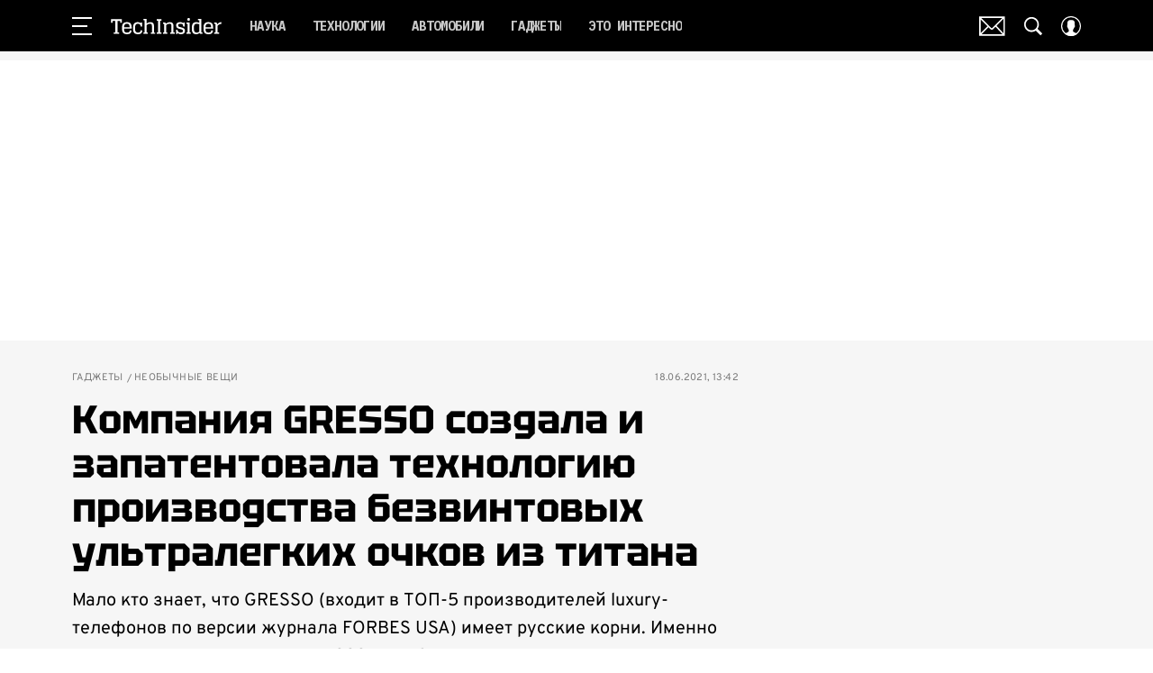

--- FILE ---
content_type: application/javascript; charset=UTF-8
request_url: https://www.techinsider.ru/_nuxt/js/131_28b10084e4278e6f9972.js
body_size: 3470
content:
(window.webpackJsonp=window.webpackJsonp||[]).push([[131],{1492:function(e,t,d){var content=d(2697);content.__esModule&&(content=content.default),"string"==typeof content&&(content=[[e.i,content,""]]),content.locals&&(e.exports=content.locals);(0,d(15).default)("612db6ce",content,!0,{sourceMap:!1})},1493:function(e,t,d){var content=d(2701);content.__esModule&&(content=content.default),"string"==typeof content&&(content=[[e.i,content,""]]),content.locals&&(e.exports=content.locals);(0,d(15).default)("f54fdf3e",content,!0,{sourceMap:!1})},2696:function(e,t,d){"use strict";d(1492)},2697:function(e,t,d){var o=d(14),r=d(96),n=d(2698),l=d(2699),c=o((function(i){return i[1]})),w=r(n),_=r(l);c.push([e.i,'.widget__event span[data-v-2558f55e],.widget__title[data-v-2558f55e]{font-family:"Tektur",sans-serif}.subtext[data-v-2558f55e]{font-family:"IBM Plex Mono",monospace}.widget[data-v-2558f55e]{position:relative}.widget__inner[data-v-2558f55e]{display:flex;flex-direction:column}.widget__image[data-v-2558f55e]{height:auto;-o-object-fit:cover;object-fit:cover;width:100%}.widget__default-image[data-v-2558f55e]{background:url('+w+') no-repeat bottom/cover;height:100%;left:0;position:absolute;top:0;width:100%}.widget__default-image-wrapper[data-v-2558f55e]{position:relative;width:100%}.widget__default-image-wrapper[data-v-2558f55e]:before{content:"";display:block;padding-top:57.07%}[data-v-2558f55e] .iframe-video+.widget__inner,[data-v-2558f55e] .matrix-player+.widget__inner,[data-v-2558f55e] .yandex-player-widget+.widget__inner{bottom:0;left:0;position:absolute;right:0;top:0;z-index:2}.widget:not(.widget_with_image) .widget__image[data-v-2558f55e]{width:100%}.widget_with_image .widget__placeholder[data-v-2558f55e]{display:flex}.widget_with_image .widget__placeholder[data-v-2558f55e]:before{background-color:rgba(0,0,0,.65);content:"";display:block;height:100%;left:0;position:absolute;top:0;width:100%}.widget__title[data-v-2558f55e]{color:#fff;text-align:center}.widget__title span[data-v-2558f55e]{align-items:center;display:flex;justify-content:center;min-height:43px;padding-bottom:10px;padding-top:10px;position:relative}@media only screen and (min-width:650px){.widget__title span[data-v-2558f55e]{min-height:48px}}.widget__placeholder[data-v-2558f55e]{cursor:pointer;overflow:hidden;position:relative}.widget__placeholder:active .widget__play[data-v-2558f55e]{transform:scale(1.1)}@media(hover:hover){.widget__placeholder:hover .widget__play[data-v-2558f55e]{transform:scale(1.1)}}.widget__event[data-v-2558f55e]{left:0;max-height:100%;max-width:100%;padding:30px 10px 10px;position:absolute;right:0;text-align:center;top:50%;transform:translateY(-50%);z-index:2}@media only screen and (min-width:650px){.widget__event[data-v-2558f55e]{padding-top:40px}}.widget__event span[data-v-2558f55e]{display:block}.widget__play[data-v-2558f55e]{align-items:center;background-image:url('+_+");background-position:calc(50% + 3px);background-repeat:no-repeat;background-size:calc(100% - 30px) calc(100% - 30px);border:none;border-radius:50%;display:flex;height:56px;justify-content:center;margin-bottom:10px;margin-left:auto;margin-right:auto;transition:all .25s linear 0s;width:56px}@media only screen and (min-width:650px){.widget__play[data-v-2558f55e]{background-size:calc(100% - 50px) calc(100% - 50px);height:100px;margin-bottom:45px;width:100px}}@media only screen and (min-width:768px){.widget__play[data-v-2558f55e]{margin-bottom:27px}}@media only screen and (min-width:940px){.widget__play[data-v-2558f55e]{margin-bottom:44px}}.widget.vertical[data-v-2558f55e]{margin:0 auto;max-width:280px}@media only screen and (min-width:650px){.widget.vertical[data-v-2558f55e]{max-width:338px}}.widget.vertical .widget__inner .widget__placeholder[data-v-2558f55e]{height:100%;padding:0}.widget.vertical .widget__default-image-wrapper[data-v-2558f55e]:before{padding-top:177.515%}.widget.square[data-v-2558f55e]{margin:0 auto;max-width:540px}.widget.square .widget__inner .widget__placeholder[data-v-2558f55e]{height:100%;padding:0}.widget.square .widget__default-image-wrapper[data-v-2558f55e]:before{padding-top:100%}.subtext[data-v-2558f55e]{color:#8b8b8b;font-size:12px;line-height:1.5;margin-top:10px}",""]),c.locals={},e.exports=c},2698:function(e,t,d){e.exports=d.p+"img/skeleton_picture_996a3b9.png"},2699:function(e,t){e.exports="[data-uri]"},2700:function(e,t,d){"use strict";d(1493)},2701:function(e,t,d){var o=d(14),r=d(96),n=d(2702),l=o((function(i){return i[1]})),c=r(n);l.push([e.i,'.widget:not(.widget_with_image) .widget__placeholder[data-v-2558f55e]{background-color:#333;padding:15px}.widget:not(.widget_with_image) .widget__image[data-v-2558f55e]{width:100%}.widget_with_image .widget__placeholder[data-v-2558f55e]{border-radius:8px}.widget_with_image .widget__placeholder[data-v-2558f55e]:before{background-color:#333}.widget .widget__title[data-v-2558f55e]{background:#000;font-size:20px;line-height:1.2;text-transform:uppercase}@media only screen and (min-width:940px){.widget .widget__title[data-v-2558f55e]{font-size:25px}}@media only screen and (min-width:650px){.widget .widget__title span[data-v-2558f55e]:after,.widget .widget__title span[data-v-2558f55e]:before{background:url(/icons/wave--white.svg) no-repeat 50%;content:"";display:block;flex:0 0 auto;height:4px;margin-left:20px;margin-right:20px;top:12px;width:112px}}.widget .widget__placeholder:active .widget__play[data-v-2558f55e]{background-color:rgba(0,0,0,.7)}@media(hover:hover){.widget .widget__placeholder:hover .widget__play[data-v-2558f55e]{background-color:rgba(0,0,0,.7)}}.widget .widget__event span[data-v-2558f55e]{color:#000;font-size:16px;line-height:1.2;text-transform:uppercase}@media only screen and (min-width:650px){.widget .widget__event span[data-v-2558f55e]{font-size:20px}}@media only screen and (min-width:940px){.widget .widget__event span[data-v-2558f55e]{font-size:21px}}.widget .widget__play[data-v-2558f55e]{background-color:rgba(0,0,0,.5)}.widget.vertical .widget__default-image[data-v-2558f55e],.widget.vertical .widget__placeholder[data-v-2558f55e]:before{background:url('+c+") no-repeat bottom/cover}",""]),l.locals={},e.exports=l},2702:function(e,t,d){e.exports=d.p+"img/popmech-vertical_4d39cad.png"},3684:function(e,t,d){"use strict";d.r(t);d(22),d(251),d(23),d(404),d(7);var o=d(1),base=d(2),r=function(e,t,d,desc){var o,r=arguments.length,n=r<3?t:null===desc?desc=Object.getOwnPropertyDescriptor(t,d):desc;if("object"==typeof Reflect&&"function"==typeof Reflect.decorate)n=Reflect.decorate(e,t,d,desc);else for(var i=e.length-1;i>=0;i--)(o=e[i])&&(n=(r<3?o(n):r>3?o(t,d,n):o(t,d))||n);return r>3&&n&&Object.defineProperty(t,d,n),n},n=class extends o.Vue{constructor(){super(...arguments),this.showPlaceholder=!0}get widgetType(){var e,t,d;return"yandex"===(null===(e=this.widget)||void 0===e||null===(e=e.params)||void 0===e?void 0:e.type)||"yandex_cloud"===(null===(t=this.widget)||void 0===t||null===(t=t.params)||void 0===t?void 0:t.type)?"yandex":null===(d=this.widget)||void 0===d||null===(d=d.params)||void 0===d?void 0:d.type}get title(){return"twitter_share"===this.widget.name?"twitter":this.widgetType&&"default"!==this.widgetType?this.widgetType:this.widget.name}renderWidget(){this.showPlaceholder=!1}get showWidgetSubtext(){return["tiktok","instagram","facebook","coub"].includes(this.widget.name)}get orientation(){var e;if(null===(e=this.widget)||void 0===e||!e.params.code)return"";var t=parseFloat(this.widget.params.code.split(/data-ratio="/gi)[1])||1.7;return 1===t?"square":t<1?"vertical":"horizontal"}get placeholderLabel(){return base.IS_BAZAAR?"Нажмите и смотрите":base.IS_ESQUIRE?"Смотреть":"Нажми и смотри"}onResumed(){this.$emit("resumed")}onStarted(){this.$emit("started")}created(){var e;(["instagram","facebook"].includes(this.widget.name)||"facebook"===this.widgetType&&"video"===this.widget.name||"yandex"===this.widgetType&&"vertical"===(null===(e=this.widget)||void 0===e||null===(e=e.params)||void 0===e?void 0:e.orientation))&&this.renderWidget()}mounted(){this.$watch((()=>[this.isReady,this.widgetType].join("-")),(()=>{if(this.isReady&&"yandex"===this.widgetType&&this.autoplay){var e=new IntersectionObserver((t=>{var d,[{isIntersecting:o}]=t;o&&(this.renderWidget(),null===(d=e)||void 0===d||d.disconnect(),e=null)}),{threshold:1});e.observe(this.$el),this.$once("hook:beforeDestroy",(()=>{var t;null===(t=e)||void 0===t||t.disconnect()}))}}),{immediate:!0})}};r([o.State],n.prototype,"isReady",void 0),r([Object(o.Prop)({type:Object,required:!0})],n.prototype,"article",void 0),r([Object(o.Prop)(Object)],n.prototype,"widget",void 0),r([Object(o.Prop)({type:Boolean,default:!0})],n.prototype,"showTitle",void 0),r([Object(o.Prop)({type:String})],n.prototype,"playerId",void 0),r([Object(o.Prop)({type:String})],n.prototype,"textUnderButton",void 0),r([Object(o.Prop)({type:Object})],n.prototype,"yandexAdConfig",void 0),r([Object(o.Prop)({type:Boolean,default:!0})],n.prototype,"autoplay",void 0),r([Object(o.Prop)({type:Boolean})],n.prototype,"pausedVideo",void 0);var l=n=r([Object(o.Component)({name:"PlaceholderWidget"})],n),c=(d(2696),d(2700),d(6)),component=Object(c.a)(l,(function(){var e=this,t=e._self._c;e._self._setupProxy;return t("div",[t("div",{class:["widget",e.title,{widget_with_image:!!e.widget.params.image},e.orientation]},[t("ArticleWidget",{attrs:{"yandex-ad-config":e.yandexAdConfig,widget:e.widget,showPlaceholder:e.showPlaceholder,article:e.article,id:e.playerId,"paused-video":e.pausedVideo},on:{started:e.onStarted,resumed:e.onResumed}}),e._v(" "),e.showPlaceholder?t("div",{staticClass:"widget__inner"},[e.title&&e.showTitle?t("div",{staticClass:"widget__title"},[t("span",[e._v("\n          "+e._s(e.title)+"\n        ")])]):e._e(),e._v(" "),t("div",{staticClass:"widget__placeholder",on:{click:e.renderWidget}},[e.widget.params.image?t("Picture",{staticClass:"widget__image",attrs:{image:e.widget.params.image,block:"placeholderWidget",alt:e.placeholderLabel}}):t("div",{staticClass:"widget__default-image-wrapper"},[t("div",{staticClass:"widget__default-image"})]),e._v(" "),t("div",{staticClass:"widget__event"},[t("span",{staticClass:"widget__play"}),e._v(" "),e.placeholderLabel?t("span",[e._v("\n            "+e._s(e.placeholderLabel)+"\n          ")]):e._e()])],1)]):e._e()],1),e._v(" "),e.showWidgetSubtext&&e.widget.params.subtext?t("HtmlComponent",{staticClass:"subtext",attrs:{tag:"span",html:e.widget.params.subtext}}):e._e()],1)}),[],!1,null,"2558f55e",null);t.default=component.exports}}]);

--- FILE ---
content_type: application/javascript; charset=UTF-8
request_url: https://www.techinsider.ru/_nuxt/js/291_e69ebd51ff94b33854a5.js
body_size: 1746
content:
(window.webpackJsonp=window.webpackJsonp||[]).push([[291],{3680:function(e,t,d){"use strict";d.r(t);var r=d(17);function o(e,t){var d=Object.keys(e);if(Object.getOwnPropertySymbols){var r=Object.getOwnPropertySymbols(e);t&&(r=r.filter((function(t){return Object.getOwnPropertyDescriptor(e,t).enumerable}))),d.push.apply(d,r)}return d}function n(e){for(var t=1;t<arguments.length;t++){var d=null!=arguments[t]?arguments[t]:{};t%2?o(Object(d),!0).forEach((function(t){Object(r.a)(e,t,d[t])})):Object.getOwnPropertyDescriptors?Object.defineProperties(e,Object.getOwnPropertyDescriptors(d)):o(Object(d)).forEach((function(t){Object.defineProperty(e,t,Object.getOwnPropertyDescriptor(d,t))}))}return e}var l=d(3),c=(d(39),d(7),d(1)),v=d(905),base=d(147),m=d(2),y=d(898),I=function(e,t,d,desc){var r,o=arguments.length,n=o<3?t:null===desc?desc=Object.getOwnPropertyDescriptor(t,d):desc;if("object"==typeof Reflect&&"function"==typeof Reflect.decorate)n=Reflect.decorate(e,t,d,desc);else for(var i=e.length-1;i>=0;i--)(r=e[i])&&(n=(o<3?r(n):o>3?r(t,d,n):r(t,d))||n);return o>3&&n&&Object.defineProperty(t,d,n),n},w=class extends(Object(c.mixins)(v.a)){get widgetParamsId(){var e;return null===(e=this.widget)||void 0===e||null===(e=e.params)||void 0===e?void 0:e.id}get articleId(){return this.article.id}get analyticsEventCategory(){return"video"===this.article.type?"videoarticle":"non_videoarticle"}get adConfig(){return this.yandexAdConfig?this.yandexAdConfig:m.IS_COSMOPOLITAN?{adBreaks:[{adType:"midroll",timeOffset:60,repeatAfter:600,adFoxParameters:{ownerId:base.c,params:{p1:"crluf",p2:"gxgd"}}}]}:void 0}get widgetType(){var e,t,d;return"yandex"===(null===(e=this.widget)||void 0===e||null===(e=e.params)||void 0===e?void 0:e.type)||"yandex_cloud"===(null===(t=this.widget)||void 0===t||null===(t=t.params)||void 0===t?void 0:t.type)?"yandex":null===(d=this.widget)||void 0===d||null===(d=d.params)||void 0===d?void 0:d.type}get isIframeVideo(){return"string"==typeof this.widget.params.code&&this.widget.params.code.indexOf("<iframe")>-1}onResumed(){this.$emit("resumed")}sendAnalyticsImedia(e){var t=this;return Object(l.a)((function*(){var{eventAction:d,videoId:r,articleId:o}=e;t.sendVideoEventToImedia({id:o,eventCategory:t.analyticsEventCategory,eventAction:d,eventLabel:null==r?void 0:r.toString()})}))()}initVideoStatisticImedia(){this.$on("@video-stat:view",(e=>{var{articleId:t,videoId:d}=e;this.sendAnalyticsImedia({eventAction:"view",articleId:t,videoId:d})})),this.$on("@video-stat:play",(e=>{var{articleId:t,videoId:d}=e;this.sendAnalyticsImedia({eventAction:"play",articleId:t,videoId:d}),this.sendAnalyticsImedia({eventAction:"videoplayer_play",articleId:t,videoId:d}),this.$emit("started")})),this.$on("@video-stat:viewed",(e=>{var{articleId:t,videoId:d}=e;this.sendAnalyticsImedia({eventAction:"viewed",articleId:t,videoId:d})})),this.$on("@video-stat:quarter",(e=>{var{articleId:t,videoId:d,videoQuarter:r}=e;r&&this.sendAnalyticsImedia({eventAction:"quarter_".concat(r),articleId:t,videoId:d})})),this.$on("@video-stat:pause",(e=>{var{articleId:t,videoId:d}=e;this.sendAnalyticsImedia({eventAction:"videoplayer_pause",articleId:t,videoId:d})})),this.$on("@video-stat:resume",(e=>{var{articleId:t,videoId:d}=e;this.sendAnalyticsImedia({eventAction:"videoplayer_resume",articleId:t,videoId:d})})),this.$on("@video-stat:fullscreen-enter",(e=>{var{articleId:t,videoId:d}=e;this.sendAnalyticsImedia({eventAction:"videoplayer_fullscreen_enter",articleId:t,videoId:d})})),this.$on("@video-stat:fullscreen-exit",(e=>{var{articleId:t,videoId:d}=e;this.sendAnalyticsImedia({eventAction:"videoplayer_fullscreen_exit",articleId:t,videoId:d})})),this.$on("@video-stat:unmute",(e=>{var{articleId:t,videoId:d}=e;this.sendAnalyticsImedia({eventAction:"videoplayer_volume_on",articleId:t,videoId:d})})),this.$on("@video-stat:mute",(e=>{var{articleId:t,videoId:d}=e;this.sendAnalyticsImedia({eventAction:"videoplayer_volume_off",articleId:t,videoId:d})}))}mounted(){this.initVideoStatisticImedia()}};I([Object(c.Prop)({type:String})],w.prototype,"id",void 0),I([Object(c.Prop)({type:Object,required:!0})],w.prototype,"article",void 0),I([Object(c.Prop)({type:Object,required:!0})],w.prototype,"widget",void 0),I([Object(c.Prop)({type:Boolean,default:!1})],w.prototype,"showPlaceholder",void 0),I([Object(c.Prop)({type:Object})],w.prototype,"yandexAdConfig",void 0),I([Object(c.Prop)({type:Boolean})],w.prototype,"pausedVideo",void 0);var h=w=I([Object(c.Component)({name:"ArticleWidget",components:{MatrixPlayer:y.a,TwitterWidget:()=>d.e(64).then(d.bind(null,3725)),TikTokWidget:()=>d.e(274).then(d.bind(null,3629))}})],w),P=d(6),component=Object(P.a)(h,(function(){var e=this,t=e._self._c;e._self._setupProxy;return e.showPlaceholder||"instagram"!==e.widget.name?e.showPlaceholder||"twitter_share"!==e.widget.name?e.showPlaceholder||"tiktok"!==e.widget.name?e.showPlaceholder||"facebook"!==e.widget.name?"yandex"===e.widgetType&&"vertical"===e.widget.params.orientation?t("YandexVerticalPlayerWidget",{attrs:{"ya-player-props":{showedPlayer:!e.showPlaceholder,id:e.widget.params.external_id,code:e.widget.params.code,videoId:e.widget.params.id,paused:e.pausedVideo,adConfig:e.adConfig,noAd:!!e.widget.params.no_ad,loop:!0},"ya-cloud-player-props":{showedPlayer:!e.showPlaceholder,externalType:e.widget.params.type,externalId:e.widget.params.external_id,playerParams:{paused:e.pausedVideo,enable_ad:!e.widget.params.no_ad,loop:!0}},image:e.widget.params.image,id:!e.showPlaceholder&&e.id?e.id:void 0},on:{view:function(t){return e.onViewVideoPlayer({videoId:e.widgetParamsId,articleId:e.articleId,eventCategory:e.analyticsEventCategory})},started:function(t){return e.onStartedVideoPlayer({videoId:e.widgetParamsId,articleId:e.articleId})},timeupdate:function(t){return e.onTimeUpdateVideoPlayer(n(n({},t),{},{videoId:e.widgetParamsId,articleId:e.articleId}))},paused:function(t){return e.onPauseVideoPlayer({videoId:e.widgetParamsId,articleId:e.articleId})},resumed:function(t){return e.onResumeVideoPlayer({videoId:e.widgetParamsId,articleId:e.articleId})},volumechange:function(t){return e.onVolumeChangeVideoPlayer(n(n({},t),{},{videoId:e.widgetParamsId,articleId:e.articleId}))},fullscreenchange:function(t){return e.onFullscreenChangeVideoPlayer(n(n({},t),{},{videoId:e.widgetParamsId,articleId:e.articleId}))}}}):"yandex"===e.widgetType?t("MatrixPlayer",{attrs:{"ya-player-props":{showedPlayer:!e.showPlaceholder,id:e.widget.params.external_id,code:e.widget.params.code,videoId:e.widget.params.id,paused:e.pausedVideo,adConfig:e.adConfig,noAd:!!e.widget.params.no_ad,loop:!0},"ya-cloud-player-props":{showedPlayer:!e.showPlaceholder,externalType:e.widget.params.type,externalId:e.widget.params.external_id,playerParams:{paused:e.pausedVideo,enable_ad:!e.widget.params.no_ad,loop:!0}},id:!e.showPlaceholder&&e.id?e.id:void 0},on:{resumed:e.onResumed,view:function(t){return e.onViewVideoPlayer({videoId:e.widgetParamsId,articleId:e.articleId,eventCategory:e.analyticsEventCategory})},started:function(t){return e.onStartedVideoPlayer({videoId:e.widgetParamsId,articleId:e.articleId})},timeupdate:function(t){return e.onTimeUpdateVideoPlayer(n(n({},t),{},{videoId:e.widgetParamsId,articleId:e.articleId}))}}}):"coub"===e.widget.name?t("IframeWidget",{attrs:{showedPlayer:!e.showPlaceholder,code:e.widget.params.html,id:!e.showPlaceholder&&e.id?e.id:void 0}}):"video"===e.widget.name&&"facebook"===e.widgetType?t("WidgetStub"):"video"!==e.widget.name||"youtube"!==e.widgetType&&!e.isIframeVideo?!e.showPlaceholder&&e.widget.params.code?t("HtmlComponent",{attrs:{html:e.widget.params.code}}):!e.showPlaceholder&&e.widget.params.html?t("HtmlComponent",{attrs:{html:e.widget.params.html}}):e._e():t("IframeWidget",{attrs:{code:e.widget.params.code,showedPlayer:!e.showPlaceholder,id:!e.showPlaceholder&&e.id?e.id:void 0}}):t("WidgetStub"):t("LazyTikTokWidget",{attrs:{link:e.widget.params.link}}):t("TwitterWidget",{attrs:{code:e.widget.params.html}}):t("WidgetStub")}),[],!1,null,null,null);t.default=component.exports}}]);

--- FILE ---
content_type: application/javascript; charset=UTF-8
request_url: https://www.techinsider.ru/_nuxt/js/137_07f6071695afbc765790.js
body_size: 470
content:
(window.webpackJsonp=window.webpackJsonp||[]).push([[137],{1485:function(e,t,n){var content=n(2669);content.__esModule&&(content=content.default),"string"==typeof content&&(content=[[e.i,content,""]]),content.locals&&(e.exports=content.locals);(0,n(15).default)("0a828943",content,!0,{sourceMap:!1})},2668:function(e,t,n){"use strict";n(1485)},2669:function(e,t,n){var o=n(14),d=n(96),r=n(2670),c=n(2671),l=n(2672),f=n(2673),w=n(2674),m=o((function(i){return i[1]})),v=d(r),x=d(c),h=d(l),y=d(f),_=d(w);m.push([e.i,".widget-stub[data-v-27d560ab]{width:100%}.widget-stub[data-v-27d560ab]:before{background:url("+v+') no-repeat 50%/cover;content:"";display:block;padding-top:91.4%}@media only screen and (min-width:650px){.widget-stub[data-v-27d560ab]:before{background-image:url('+x+");padding-top:97.5%}}@media only screen and (min-width:768px){.widget-stub[data-v-27d560ab]:before{background-image:url("+h+");padding-top:63.384%}}@media only screen and (min-width:940px){.widget-stub[data-v-27d560ab]:before{background-image:url("+y+");padding-top:114.7%}}@media only screen and (min-width:1200px){.widget-stub[data-v-27d560ab]:before{background-image:url("+_+");padding-top:63.363%}}",""]),m.locals={},e.exports=m},2670:function(e,t,n){e.exports=n.p+"img/320_d2262d6.jpeg"},2671:function(e,t,n){e.exports=n.p+"img/600_82562a7.jpeg"},2672:function(e,t,n){e.exports=n.p+"img/650_aa4b134.jpeg"},2673:function(e,t,n){e.exports=n.p+"img/510_7179f73.jpeg"},2674:function(e,t,n){e.exports=n.p+"img/666_5a4690e.jpeg"},3681:function(e,t,n){"use strict";n.r(t);var o=n(1),d=function(e,t,n,desc){var o,d=arguments.length,r=d<3?t:null===desc?desc=Object.getOwnPropertyDescriptor(t,n):desc;if("object"==typeof Reflect&&"function"==typeof Reflect.decorate)r=Reflect.decorate(e,t,n,desc);else for(var i=e.length-1;i>=0;i--)(o=e[i])&&(r=(d<3?o(r):d>3?o(t,n,r):o(t,n))||r);return d>3&&r&&Object.defineProperty(t,n,r),r},r=class extends o.Vue{},c=r=d([o.Component],r),l=(n(2668),n(6)),component=Object(l.a)(c,(function(){var e=this._self._c;this._self._setupProxy;return e("div",{staticClass:"widget-stub"})}),[],!1,null,"27d560ab",null);t.default=component.exports}}]);